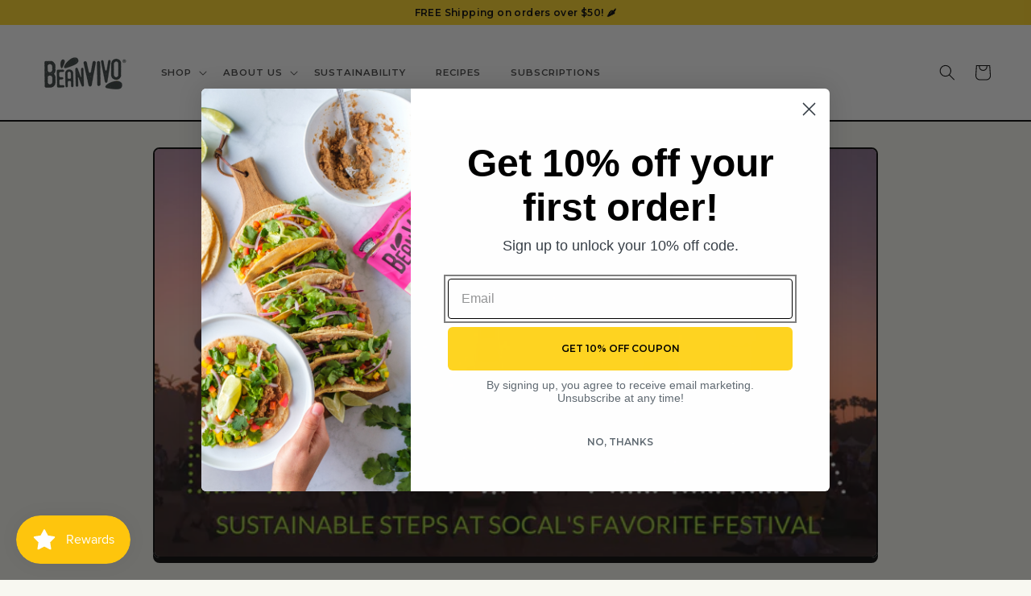

--- FILE ---
content_type: text/css
request_url: https://beanvivo.com/cdn/shop/t/8/assets/custom.scss.css?v=121957499480546649761754088292
body_size: 2926
content:
@media (min-width: 768px){.rp_mobile-only{display:none!important}}@media (max-width: 767px){.rp_desktop-only{display:none!important}}#rp_section-img-banner .rp_menu-seals{display:flex;list-style-type:none;width:100%;max-width:155rem;margin:7rem auto;padding:0 1.5rem}#rp_section-img-banner .rp_menu-seals li{flex:1}#rp_section-img-banner .rp_menu-seals h3{font-size:5rem;text-align:center;margin:3rem 0 0}#rp_section-img-banner .rp_menu-seals img{width:15.5rem;margin:auto;display:block}#rp_section-img-banner p{text-align:center;background:#fff;color:#000;font-size:2.6rem;padding:2rem 1.5rem;font-weight:600;border-top:.2rem solid #000;border-bottom:.2rem solid #000;font-size:1.6rem;line-height:1.5}@media (max-width: 1199px){#rp_section-img-banner .rp_menu-seals h3{font-size:4rem}}@media (max-width: 991px){#rp_section-img-banner .rp_menu-seals{flex-wrap:wrap;margin-bottom:3rem;justify-content:center}#rp_section-img-banner .rp_menu-seals li{flex:auto;max-width:33.33%;flex-basis:33.33%;margin-bottom:1.5rem}}@media (max-width: 767px){#rp_section-img-banner .rp_menu-seals{margin:3rem auto}#rp_section-img-banner .rp_menu-seals img{width:13rem}#rp_section-img-banner .rp_menu-seals h3{font-size:3rem}#rp_section-img-banner p{font-size:2.2rem}}@media (max-width: 480px){#rp_section-img-banner .rp_menu-seals img{width:9rem}#rp_section-img-banner .rp_menu-seals h3{font-size:2.2rem;margin-top:1rem}#rp_section-img-banner p{font-size:1.6rem;line-height:1.5;padding:1.3rem 1.5rem}}@media (max-width: 749px){#shopify-section-template--15776973979839__slideshow .slideshow__media,#shopify-section-template--15776973979839__1659032253f6774277 .slideshow__media{min-height:55vh}#shopify-section-template--15776973979839__slideshow .slideshow,#shopify-section-template--15776973979839__1659032253f6774277 .slideshow{overflow:visible}#shopify-section-template--15776973979839__slideshow .banner__text,#shopify-section-template--15776973979839__1659032253f6774277 .banner__text{margin:0}#shopify-section-template--15776973979839__slideshow .slideshow__text,#shopify-section-template--15776973979839__1659032253f6774277 .slideshow__text{margin-top:-30vw;height:auto;width:92%;border-radius:1.2rem;padding:2rem 2rem 2.5rem;text-align:left;border:2px solid}#shopify-section-template--15776973979839__slideshow .slideshow__text:after,#shopify-section-template--15776973979839__1659032253f6774277 .slideshow__text:after{content:"";display:block}#shopify-section-template--15776973979839__slideshow .banner__buttons,#shopify-section-template--15776973979839__1659032253f6774277 .banner__buttons{margin-right:auto}}@media (max-width: 480px){#shopify-section-template--15776973979839__slideshow .slideshow__text,#shopify-section-template--15776973979839__1659032253f6774277 .slideshow__text{height:auto;width:89%}#shopify-section-template--15776973979839__slideshow h1,#shopify-section-template--15776973979839__1659032253f6774277 h1{font-size:4rem}}@media (max-width: 749px){#shopify-section-template--15776973979839__image-with-text-0 #ImageWithText--template--15776973979839__image-with-text-0,#shopify-section-template--15776973979839__image-with-text-0 #ImageWithText--template--15776973979839__164678723996e2b965,#shopify-section-template--15776973979839__164678723996e2b965 #ImageWithText--template--15776973979839__image-with-text-0,#shopify-section-template--15776973979839__164678723996e2b965 #ImageWithText--template--15776973979839__164678723996e2b965{padding:2rem 2rem 2.5rem}}@media (max-width: 767px){#shopify-section-template--15776973979839__multicolumn li:not(:last-of-type){margin-bottom:4rem}#shopify-section-template--15776973979839__multicolumn h3{font-size:3.5rem}}@media (max-width: 480px){#shopify-section-template--15776973979839__multicolumn .multicolumn-card__image-wrapper{width:11rem;padding-top:1rem}#shopify-section-template--15776973979839__multicolumn .multicolumn-card__info{padding-top:1rem}}.rc_popup{display:none!important}.rc_popup.active{display:block!important}.arrow_up{display:block!important;position:absolute;top:-5px;left:0;width:0;height:0;border-left:8px solid transparent;border-right:8px solid transparent;border-bottom:5px solid #3d3d3d}.sub_disclaimer{display:flex;align-items:flex-start;justify-content:flex-start;font-size:15px;font-weight:700}.sub_disclaimer img{height:21px;margin-right:5px}.sub_disclaimer .content_part,.sub_disclaimer .img_part{padding-bottom:10px}.sub_disclaimer .content_part{font-weight:400}.sub_disclaimer .content_part,.sub_disclaimer .img_part span{white-space:nowrap}.sub_disclaimer .img_part{position:relative;cursor:pointer;padding-left:5px;display:flex;align-items:center}.sub_disclaimer .img_part:hover .sub_msg,.sub_disclaimer .img_part:focus .sub_msg,.sub_disclaimer .img_part:focus-visible .sub_msg{display:block}.sub_disclaimer .sub_msg{display:none;position:absolute;top:32px;background:#3d3d3d;color:#fff;padding:10px;width:305px;z-index:10;font-weight:400}.sub_disclaimer .sub_msg a{color:#fff}.sub_disclaimer .sub_msg a:hover{color:#ffd420}.sub_disclaimer .sub_msg p{margin:0;white-space:normal}.sub_disclaimer .sub_msg p:not(:last-child){margin:0 0 10px}@media (max-width: 1199px){.sub_disclaimer{flex-direction:column;align-items:flex-start}.sub_disclaimer .content_part{padding-bottom:5px}}@media (max-width: 480px){.sub_disclaimer,.sub_disclaimer p{font-size:14px}.sub_disclaimer .sub_msg{width:285px}}.rp_section{background:#fff}.rp_section h1,.rp_section h2,.rp_section h3,.rp_section h4,.rp_section h5,.rp_section h6,.rp_section p,.rp_section ul{margin:0;padding:0}.rp_section a{color:inherit;transition:.2s linear}.rp_section ul{list-style-type:none}.rp_section img{max-width:100%}.rp_section .rp_button{display:inline-block;text-decoration:none!important;color:inherit;margin:auto;background:#ffd421;font-size:2.2rem;line-height:1.8;text-transform:uppercase;padding:1rem 3.2rem;border-radius:1rem;color:#000;border:.2rem solid #000;font-weight:700}.rp_section .rp_button.rp_button-white{background:#fff}.rp_section .rp_button:hover{transform:scale(1.1)}@media (max-width: 991px){.rp_section .rp_button{font-size:1.9rem}}@media (max-width: 768px){.rp_section .rp_button{font-size:1.7rem;padding:.8rem 2.8rem}}.rp_container{width:100%;max-width:150rem;margin:0 auto;padding:0 1.5rem}.rp_row{display:flex;flex-wrap:wrap;margin:0 -1.5rem}.rp_col,.rp_col-4,.rp_col-6,.rp_col-12{padding:0 1.5rem}.rp_col{width:auto}.rp_col-4{width:33.3333%}.rp_col-6{width:50%}.rp_col-12{width:100%}#rp_section-hero{height:calc(100vh - 30rem);color:#000}#rp_section-hero .rp_col{display:flex;flex-direction:column;align-items:flex-start}#rp_section-hero .rp_container,#rp_section-hero .rp_row{height:100%}#rp_section-hero h1{display:flex;flex-direction:column;align-items:center;font-size:10rem;margin-top:auto}#rp_section-hero h1 span{position:relative;z-index:1}#rp_section-hero h1 span:not(:last-child){margin-bottom:-2rem}#rp_section-hero h1 span:before{z-index:-1;content:"";background:#fff;width:105%;height:63%;position:absolute;top:28%;left:-.5rem}#rp_section-hero .rp_button{margin-top:3rem;padding:1.5% 8%}@media (max-width: 1199px){#rp_section-hero h1{font-size:8rem}}@media (min-width: 769px){#rp_section-hero .rp_title-mobile{display:none}}@media (max-width: 768px){#rp_section-hero{height:55rem}#rp_section-hero h1{margin-top:4%;flex-wrap:wrap;flex-direction:row;justify-content:center;font-size:6.5rem}#rp_section-hero h1 span:before{left:-1rem}#rp_section-hero h1 span:not(:last-child){margin-bottom:-1rem}#rp_section-hero .rp_title-desktop{display:none}#rp_section-hero .rp_button{font-size:1.9rem}}@media (max-width: 580px){#rp_section-hero h1{font-size:5.5rem}}@media (max-width: 480px){#rp_section-hero h1{font-size:4.5rem;margin-top:5%}#rp_section-hero .rp_button{font-size:1.7rem;margin-top:2.2rem}}@media (max-width: 380px){#rp_section-hero h1{font-size:4.2rem}}#rp_section-shop-categories{padding:5rem 0 8rem}#rp_section-shop-categories h2{font-size:6.1rem;text-align:center;margin-bottom:6rem}#rp_section-shop-categories .rp_img-wrapper{position:relative;line-height:0;border:.6rem solid #000;border-width:.4rem .5rem 1rem;border-radius:3rem;overflow:hidden}#rp_section-shop-categories .rp_top{max-width:123rem}#rp_section-shop-categories .rp_bottom .rp_row{flex-wrap:nowrap;justify-content:space-evenly}#rp_section-shop-categories .rp_button{position:absolute;left:7%;bottom:7%}@media (max-width: 991px){#rp_section-shop-categories h2{font-size:5.5rem}}@media (min-width: 769px){#rp_section-shop-categories .rp_img-mobile{display:none}}@media (max-width: 768px){#rp_section-shop-categories{padding:3rem 0 4rem}#rp_section-shop-categories h2{font-size:4.5rem;margin-bottom:3rem}#rp_section-shop-categories img{width:100%;height:100%;object-fit:cover}#rp_section-shop-categories .rp_img-wrapper{height:450px}#rp_section-shop-categories .rp_img-desktop{display:none}#rp_section-shop-categories .rp_button{font-size:1.9rem}#rp_section-shop-categories .rp_bottom .rp_row{flex-direction:column}#rp_section-shop-categories .rp_bottom .rp_col:not(:last-child){margin-bottom:3rem}#rp_section-shop-categories .rp_bottom .rp_img-wrapper{height:32rem;border-width:.4rem .4rem 1rem}}@media (max-width: 480px){#rp_section-shop-categories h2{font-size:3rem}#rp_section-shop-categories .rp_button{font-size:1.7rem}#rp_section-shop-categories .rp_bottom .rp_img-wrapper{height:24rem}}#rp_section-banner-text{color:#fff;padding:2.5rem 0;text-align:center;font-size:2.4rem}#rp_section-banner-text h2{color:#fff;font-family:Montserrat,sans-serif;font-size:inherit;font-weight:500;margin-bottom:1rem}#rp_section-banner-text strong{font-weight:bolder!important}#rp_section-banner-text a{font-weight:bolder}#rp_section-banner-text a:hover{color:#ffd421}@media (max-width: 991px){#rp_section-banner-text{font-size:2.2rem}}@media (max-width: 768px){#rp_section-banner-text{font-size:2rem}#rp_section-banner-text strong{display:block}}@media (max-width: 480px){#rp_section-banner-text{font-size:1.6rem;padding:1.5rem 0}}#rp_section-shop-best-sellers{padding:4rem 0;text-align:center}#rp_section-shop-best-sellers h2{font-size:8.4rem}#rp_section-shop-best-sellers h2+p{font-weight:500;font-size:2.5rem;margin-bottom:1rem}#rp_section-shop-best-sellers img{margin-left:auto;margin-right:auto}#rp_section-shop-best-sellers .rp_carousel{margin-bottom:0}#rp_section-shop-best-sellers .slick-dots{margin-top:1rem;position:static}#rp_section-shop-best-sellers .slick-dots li button{opacity:1}#rp_section-shop-best-sellers .slick-dots li button:before{content:"";width:15px;height:15px;background:#000;border-radius:50%}#rp_section-shop-best-sellers .rp_col-4 a{text-decoration:none}#rp_section-shop-best-sellers .rp_col-4 a:hover{opacity:.7}#rp_section-shop-best-sellers .rp_col-4 h3{font-family:Montserrat,sans-serif;font-weight:bolder;font-size:2.8rem;display:flex;justify-content:center;margin:auto}#rp_section-shop-best-sellers .rp_col-4 ul{display:inline-flex;flex-direction:column;font-size:1.7rem;margin:1rem auto .5rem;list-style-type:disc}#rp_section-shop-best-sellers .rp_col-4 ul p{font-size:1.2rem}#rp_section-shop-best-sellers .rp_container{overflow:hidden}#rp_section-shop-best-sellers .rp_button{padding:1rem 5.5rem}#rp_section-shop-best-sellers .rp_col-4{display:flex;flex-direction:column}#rp_section-shop-best-sellers .rp_bottom{margin-top:5rem;padding-bottom:1rem}@media (max-width: 768px){#rp_section-shop-best-sellers{padding:2rem 0}#rp_section-shop-best-sellers h2{font-size:6rem}#rp_section-shop-best-sellers h2+p{font-size:1.6rem}#rp_section-shop-best-sellers .rp_col-4 h3{font-size:2.4rem}#rp_section-shop-best-sellers .rp_col-4 ul{font-size:1.6rem}}@media (max-width: 450px){#rp_section-shop-best-sellers h2{font-size:5rem}#rp_section-shop-best-sellers h2+p{font-size:1.5rem}#rp_section-shop-best-sellers h3{font-size:2.3rem}#rp_section-shop-best-sellers ul{font-size:1.5rem}#rp_section-shop-best-sellers .rp_col-4{padding:0}}#rp_section-reviews{padding:2rem 2% 4rem}#rp_section-reviews h3{font-family:Montserrat,sans-serif;font-weight:500;font-size:2rem;margin-bottom:.3rem}#rp_section-reviews p{font-weight:500;font-size:1.8rem;margin-bottom:2.5rem;line-height:1.6}#rp_section-reviews img{width:100%}#rp_section-reviews .rp_carousel{padding:0 3%}#rp_section-reviews .rp_review-wrapper{position:relative;padding:6rem 5rem 2rem;border:.6rem solid #000;border-radius:3rem;border-width:.3rem .3rem .9rem;text-align:center}#rp_section-reviews .rp_review-wrapper:before,#rp_section-reviews .rp_review-wrapper:after{content:"";position:absolute;z-index:1;width:4.5rem}#rp_section-reviews .rp_review-wrapper:before{content:url(//beanvivo.com/cdn/shop/t/8/assets/icon-quote-left.svg?v=138312280710698918301681692659);top:5%;left:5%}#rp_section-reviews .rp_review-wrapper:after{content:url(//beanvivo.com/cdn/shop/t/8/assets/icon-quote-right.svg?v=182343608557497721241681692658);bottom:2%;right:5%}#rp_section-reviews .rp_review-stars{display:flex;justify-content:center}#rp_section-reviews .rp_review-stars li{position:relative}#rp_section-reviews .rp_review-stars li.rp_half-review:before{content:"";position:absolute;z-index:1;top:0;right:0;width:45%;height:100%;background:#fff}#rp_section-reviews .rp_review-stars li:not(:last-child){margin-right:.3rem}#rp_section-reviews .rp_review-stars img{width:2.1rem}#rp_section-reviews .slick-prev{left:0}#rp_section-reviews .slick-prev:before{content:url(//beanvivo.com/cdn/shop/t/8/assets/icon-chevron-left.svg?v=54073869152460116071681508238)}#rp_section-reviews .slick-next{right:0}#rp_section-reviews .slick-next:before{content:url(//beanvivo.com/cdn/shop/t/8/assets/icon-chevron-right.svg?v=74725151752562799231681508252)}#rp_section-reviews .rp_bottom{margin-top:4rem;text-align:center;font-weight:500;font-size:2rem}#rp_section-reviews .rp_bottom a:hover{color:#ffd421}@media (max-width: 768px){#rp_section-reviews h3{font-size:1.8rem}#rp_section-reviews p{font-size:1.6rem}#rp_section-reviews .rp_bottom{margin-top:2rem;font-size:1.8rem}}@media (max-width: 480px){#rp_section-reviews .rp_review-wrapper{padding:6.5rem 2rem 2rem}#rp_section-reviews .rp_review-wrapper:before,#rp_section-reviews .rp_review-wrapper:after{width:3.5rem}}#rp_section-benefits{padding:6rem 0}#rp_section-benefits ul{display:flex;flex-wrap:wrap;list-style-type:none}#rp_section-benefits li{width:50%;padding:3% 5%;text-align:center}#rp_section-benefits img{height:14rem}#rp_section-benefits h3{font-size:4rem}#rp_section-benefits .rp_content-wrapper{border-radius:2rem;background:#fff;padding:8%}#rp_section-benefits .rp_col{margin-left:50%}@media (max-width: 768px){#rp_section-benefits{padding:2rem 0 40rem}#rp_section-benefits img{height:10rem}#rp_section-benefits h3{font-size:3rem}#rp_section-benefits li{padding:3% 7%}#rp_section-benefits .rp_col{margin:auto}}@media (max-width: 480px){#rp_section-benefits li{padding:3%}}#rp_section-get-inspired{padding:5rem 0 7rem;text-align:center;font-weight:500;overflow:auto}#rp_section-get-inspired h2{font-size:8.4rem;margin-bottom:1.5rem}#rp_section-get-inspired p{font-size:2.2rem;line-height:1.3;margin-bottom:4rem}#rp_section-get-inspired .rp_bottom{margin-top:6rem}#rp_section-get-inspired video{height:100%;width:100%}#rp_section-get-inspired .rp_carousel{display:flex;padding:0 3%;flex-wrap:wrap}#rp_section-get-inspired .rp_carousel.slick-initialized{overflow:hidden}#rp_section-get-inspired .slick-prev{left:0}#rp_section-get-inspired .slick-prev:before{content:url(//beanvivo.com/cdn/shop/t/8/assets/icon-chevron-left.svg?v=54073869152460116071681508238)}#rp_section-get-inspired .slick-next{right:0}#rp_section-get-inspired .slick-next:before{content:url(//beanvivo.com/cdn/shop/t/8/assets/icon-chevron-right.svg?v=74725151752562799231681508252)}#rp_section-get-inspired .slick-dots{margin-top:1rem;position:static}#rp_section-get-inspired .slick-dots li button{opacity:1}#rp_section-get-inspired .slick-dots li button:before{content:"";width:15px;height:15px;background:#000;border-radius:50%}#rp_section-get-inspired .rp_video-elem{padding:0 1rem}#rp_section-get-inspired .rp_video-wrapper{width:100%;height:60rem;border-radius:2.5rem;overflow:hidden;position:relative;line-height:0}#rp_section-get-inspired .rp_video-wrapper button{position:absolute;border-radius:2rem;z-index:2;top:0;left:0;background:#0000004d;border:none;width:100%;height:100%;display:flex;align-items:center;justify-content:center;cursor:pointer}#rp_section-get-inspired .rp_video-wrapper button img{width:8rem}#rp_section-get-inspired .rp_video-wrapper>img{border-radius:2rem;position:absolute;width:100%;height:100%;object-fit:cover;z-index:1;top:0;left:0}@media (max-width: 768px){#rp_section-get-inspired{padding:2rem 0 5rem}#rp_section-get-inspired p{font-size:2rem}#rp_section-get-inspired p br{display:none}}@media (max-width: 450px){#rp_section-get-inspired h2{font-size:6rem}#rp_section-get-inspired p{font-size:1.7rem}#rp_section-get-inspired .rp_video-wrapper{height:50rem}#rp_section-get-inspired .rp_bottom{margin-top:1rem}}#rp_section-ingredients{text-align:center;padding:3rem 0 7rem;border-top:3px solid #000;border-bottom:3px solid #000;font-weight:500}#rp_section-ingredients p{line-height:1.3;font-size:2rem}#rp_section-ingredients h2{font-size:7.5rem;margin-bottom:2.5rem;line-height:1.1}#rp_section-ingredients h2~p{margin:0 0 1.5rem}#rp_section-ingredients h3{font-size:4rem;line-height:1;margin-bottom:1rem}#rp_section-ingredients strong{font-weight:bolder!important}#rp_section-ingredients img{height:180px}#rp_section-ingredients ul{margin:2.5rem 0 5rem;display:flex;align-items:center}#rp_section-ingredients ul li{flex:1}#rp_section-ingredients ul p{font-size:1.7rem}@media (max-width: 1299px){#rp_section-ingredients p{font-size:1.8rem}#rp_section-ingredients h3{font-size:3.2rem}#rp_section-ingredients img{height:140px}#rp_section-ingredients ul p{font-size:1.6rem}}@media (max-width: 991px){#rp_section-ingredients h2{font-size:6rem}#rp_section-ingredients h2~p br{display:none}#rp_section-ingredients ul{flex-wrap:wrap}#rp_section-ingredients ul li{flex:auto;width:33.33%;margin:0 0 1rem}}@media (max-width: 768px){#rp_section-ingredients{padding:2rem 0 5rem}#rp_section-ingredients h2{font-size:5rem}#rp_section-ingredients h3{font-size:3rem}#rp_section-ingredients p{font-size:1.6rem}#rp_section-ingredients ul{align-items:baseline;margin-bottom:2rem}#rp_section-ingredients ul li{width:50%;margin:0 0 3rem}}@media (max-width: 480px){#rp_section-ingredients h2{font-size:4.5rem;margin-bottom:2rem}}#rp_section-vivotribe{position:relative;height:74rem;text-align:center;font-weight:500;margin:0 0 35rem}#rp_section-vivotribe strong{font-weight:bolder!important}#rp_section-vivotribe h2{font-size:7.5rem;margin-bottom:4rem}#rp_section-vivotribe p{line-height:1.3;font-size:2rem;margin:0 0 3.5rem}#rp_section-vivotribe .rp_container{padding:3rem 5rem 5rem;position:absolute;width:calc(100% - 3rem);left:0;right:0;bottom:-25%;z-index:1;background:#fff;border:.6rem solid #000;border-radius:3rem;border-width:.3rem .4rem .9rem}@media (max-width: 1299px){#rp_section-vivotribe p{font-size:1.8rem}}@media (max-width: 991px){#rp_section-vivotribe{height:60rem;margin-bottom:22rem}#rp_section-vivotribe h2{font-size:6rem}}@media (max-width: 768px){#rp_section-vivotribe{margin-bottom:43rem}#rp_section-vivotribe h2{font-size:5rem}#rp_section-vivotribe p{font-size:1.6rem}#rp_section-vivotribe .rp_container{bottom:-63%;padding-left:1.5rem;padding-right:1.5rem}}@media (max-width: 480px){#rp_section-vivotribe{height:420px}#rp_section-vivotribe h2{font-size:4.5rem;margin-bottom:3rem}#rp_section-vivotribe .rp_container{bottom:-90%}}#shopify-section-template--15776973979839__1646846300d4e4cf2a h1{margin:0!important}#shopify-section-template--15776973979839__1646846300d4e4cf2a #insta-feed{margin:3rem auto 5rem!important}#MainContent{position:relative;z-index:1}#rp_section-ingredients img,#rp_section-two-col img{max-width:100%}@media (max-width: 749px){#Banner-template--15776974405823__image-banner-0 .banner__box{padding-left:15px;padding-right:15px;border:none}#Banner-template--15776974405823__image-banner-0 .banner__content{height:550px;align-items:baseline}}@media (max-width: 480px){#Banner-template--15776974405823__image-banner-0 .banner__text{font-size:16px}}#rp_section-two-col{background:#fff;padding:100px 0}#rp_section-two-col .rp_row{align-items:center}#rp_section-two-col .rp_txt-side,#rp_section-two-col .rp_img-side{padding:0 15px;width:50%}#rp_section-two-col h2{margin-bottom:10px}#rp_section-two-col p{font-size:15px}#rp_section-two-col img{border:.6rem solid #000;border-width:.2rem .3rem .6rem;border-radius:3rem}@media (max-width: 1099px){#rp_section-two-col{padding:50px 0}}@media (min-width: 992px){#rp_section-two-col p{width:90%}}@media (max-width: 991px){#rp_section-two-col .rp_txt-side,#rp_section-two-col .rp_img-side{width:100%;text-align:center}#rp_section-two-col .rp_txt-side{margin-bottom:20px}}@media (max-width: 480px){#rp_section-two-col{padding:25px 0}#rp_section-two-col h2{margin-bottom:30px}}#rp_section-ingredients-origin{padding:100px 0 300px;background:#ffd421;border-top:2px solid #000;border-bottom:2px solid #000;text-align:center}#rp_section-ingredients-origin img{max-width:100%}@media (min-width: 750px){#rp_section-ingredients-origin .rp_img-mobile{display:none}}@media (max-width: 749px){#rp_section-ingredients-origin{padding-top:40px;padding-bottom:60px}#rp_section-ingredients-origin .rp_img-desktop{display:none}}#rp_section-img-txt-reversed{margin-top:-250px}#rp_section-img-txt-reversed h3{margin-bottom:18px;margin-top:50px}#rp_section-img-txt-reversed .floating-heading{background:#18938f;color:#fff;border:.6rem solid #000;border-width:.2rem .3rem .6rem;border-radius:1.3rem;position:absolute;top:-40px;padding:6px 21px;transform:rotate(-3deg);left:60px;white-space:nowrap}#rp_section-img-txt-reversed .text-bullet-point{margin:0 0 17px}#rp_section-img-txt-reversed .text-bullet-point p{margin:0;background:#ffd421;padding:5px 15px;border-radius:18px}@media (max-width: 1099px){#rp_section-img-txt-reversed .floating-heading{left:30px}}@media (max-width: 749px){#rp_section-img-txt-reversed{padding-top:50px;margin-top:0;text-align:center}#rp_section-img-txt-reversed .floating-heading{left:0;right:0;text-align:center;width:90%;margin:auto}#rp_section-img-txt-reversed .text-bullet-point{margin-left:auto;margin-right:auto}}#shopify-section-template--15776974405823__164685997278c46ac3 h2.title{margin-left:auto;margin-right:auto}#rp__featured-product-container{background:transparent;width:100%;max-width:72.6rem;margin:auto;padding:0 1.5rem}#rp__featured-product-container h2{font-size:4.8rem;margin-bottom:1.5rem}#rp__featured-product-container img{border:.6rem solid #000;border-radius:1rem;border-width:.2rem .2rem .6rem;transition:.2s linear}#rp__featured-product-container a:hover img{opacity:.8}#rp__featured-product-container .rp_featured-product{display:inline-flex;flex-direction:column}#rp__featured-product-container .rp_button{margin-top:1rem;padding:.7rem 4.5rem;background:#000;color:#f8f8f1;font-size:1.8rem}@media (max-width: 749px){#rp__featured-product-container h2{font-size:3.6rem}#rp__featured-product-container .rp_button{font-size:1.6rem}}.rp_bundle-build{background:#faf3d6;color:#000;padding:1rem 1.5rem;font-size:1.6rem;font-weight:500;line-height:1.4;border-radius:5px}.rp_bundle-build a{font-weight:700;font-size:2rem;margin-top:.5rem;display:inline-block}.rp_bundle-build a:hover{color:#797979}@media (max-width: 480px){.rp_bundle-build{font-size:1.4rem}.rp_bundle-build a{font-size:1.8rem}}.product .product-form{display:none}.product .button-amz{display:block;background:#000;padding:10px 0 4px;border-radius:16px;text-align:center;transition:.2s linear}.product .button-amz img{height:65px}.product .button-amz:hover{opacity:.7}
/*# sourceMappingURL=/cdn/shop/t/8/assets/custom.scss.css.map?v=121957499480546649761754088292 */


--- FILE ---
content_type: text/javascript
request_url: https://beanvivo.com/cdn/shop/t/8/assets/custom.js?v=137399370785151780231717192169
body_size: 370
content:
(function($){$(document).ready(function(){var rc_check_counter=0,rc_html='\n      <div class="sub_disclaimer">\n        <div class="content_part">*2 delivery subscription minimum</div>\n        <div class="img_part" tabindex="0">\n          <img src="//beanvivo.com/cdn/shop/t/8/assets/recurring-icon.svg?v=66078193473709834501668122711" alt="">\n          <span>Subscription Details</span>\n          <div class="sub_msg">\n            <div class="arrow_up"></div>\n            <p>Products are automatically delivered on your schedule.</p>\n            <p>Modify your subscription at any time.</p>\n            <p>Subscriptions can be cancelled anytime after 2 delivery minimum.</p>\n            <p>For any questions about how subscriptions work, contact <a href="mailto:hello@beanvivo.com">hello@beanvivo.com</a>.</p>\n          </div>\n        </div>\n      </div>',rc_check=setInterval(function(){var $rc_popup=$(".rc_popup, .rc-subscription-details");$rc_popup.length?(clearInterval(rc_check),$rc_popup.html(rc_html),$rc_popup.addClass("active")):rc_check_counter>1e4&&clearInterval(rc_check),rc_check_counter+=100},100);$("#rp_section-shop-best-sellers .rp_carousel").length&&$("#rp_section-shop-best-sellers .rp_carousel").slick({dots:!1,infinite:!1,slidesToShow:3,slidesToScroll:1,responsive:[{breakpoint:768,settings:{infinite:!0,dots:!0,slidesToShow:2,slidesToScroll:1}},{breakpoint:450,settings:{infinite:!0,dots:!0,centerMode:!0,centerPadding:"17%",slidesToShow:1,slidesToScroll:1}}]}),$("#rp_section-reviews .rp_carousel").length&&$("#rp_section-reviews .rp_carousel").slick({dots:!1,infinite:!1,arrows:!0,slidesToShow:3,slidesToScroll:1,responsive:[{breakpoint:991,settings:{slidesToShow:2,slidesToScroll:1}},{breakpoint:768,settings:{slidesToShow:1,slidesToScroll:1}}]}),$("#rp_section-get-inspired .rp_carousel").length&&$("#rp_section-get-inspired .rp_carousel").slick({dots:!1,infinite:!1,arrows:!0,slidesToShow:4,slidesToScroll:1,responsive:[{breakpoint:991,settings:{arrows:!1,dots:!0,slidesToShow:3,slidesToScroll:1}},{breakpoint:768,settings:{arrows:!1,dots:!0,slidesToShow:2,slidesToScroll:1}},{breakpoint:500,settings:{arrows:!1,dots:!0,centerMode:!0,centerPadding:"6%",slidesToShow:1,slidesToScroll:1}}]}),$(".rp_video-elem button").on("click tap",function(){var $button=$(this),$thumbnail=$button.prev("img"),$video=$button.next("video"),$carousel=$button.closest(".rp_carousel");$carousel.find("video").each(function(){var $video2=$(this),$button2=$video2.prev("button"),$thumbnail2=$button2.prev("img");$video2[0].pause(),$video2[0].currentTime=0,$button2.fadeIn(),$thumbnail2.fadeIn()}),$button.fadeOut(),$thumbnail.fadeOut(),$video[0].play()}),$('a[href*="/products/build-your-own-variety-pack-6"]').on("click tap",function(e){e.preventDefault(),location="/pages/choose-your-bundler"}),$(window).on("load",function(){setTimeout(function(){location.pathname==="/"&&location.search.includes("goto=getinspired")&&$("html, body").animate({scrollTop:$("#rp_section-get-inspired").offset().top},"fast")},500)})})})(jQuery);
//# sourceMappingURL=/cdn/shop/t/8/assets/custom.js.map?v=137399370785151780231717192169
